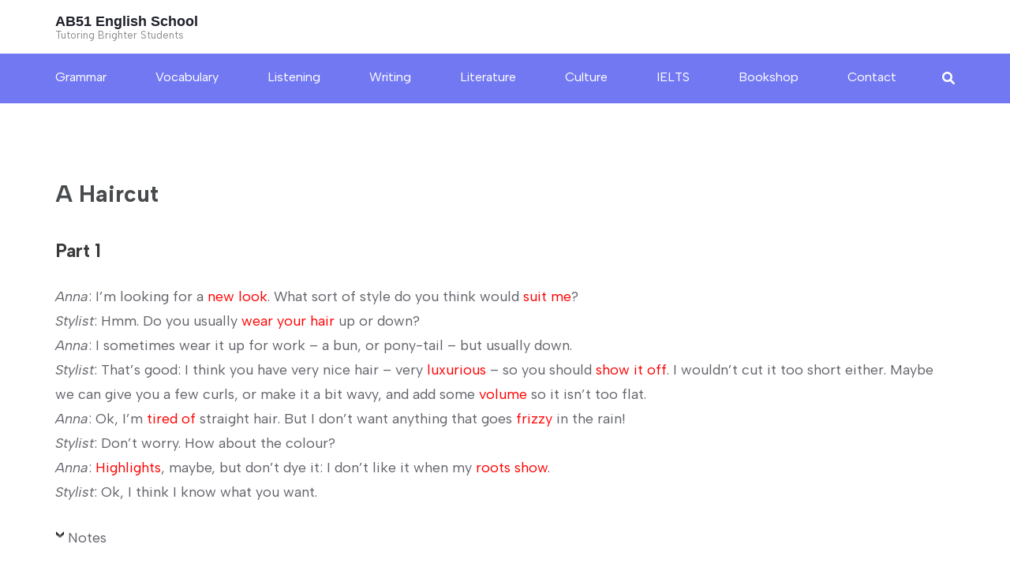

--- FILE ---
content_type: text/html; charset=UTF-8
request_url: https://education.ab51.org/a-haircut/
body_size: 12644
content:
<!DOCTYPE html>
<html lang="en-US">
<head itemscope itemtype="https://schema.org/WebSite">
<meta charset="UTF-8">
<meta name="viewport" content="width=device-width, initial-scale=1">
<link rel="profile" href="http://gmpg.org/xfn/11">
<link rel="pingback" href="https://education.ab51.org/xmlrpc.php">

<title>A Haircut &#8211; AB51 English School</title>
<meta name='robots' content='max-image-preview:large' />
<link rel='dns-prefetch' href='//static.addtoany.com' />
<link rel='dns-prefetch' href='//www.googletagmanager.com' />
<link rel='dns-prefetch' href='//fonts.googleapis.com' />
<link rel="alternate" type="application/rss+xml" title="AB51 English School &raquo; Feed" href="https://education.ab51.org/feed/" />
<link rel="alternate" type="application/rss+xml" title="AB51 English School &raquo; Comments Feed" href="https://education.ab51.org/comments/feed/" />
<script type="text/javascript">
/* <![CDATA[ */
window._wpemojiSettings = {"baseUrl":"https:\/\/s.w.org\/images\/core\/emoji\/14.0.0\/72x72\/","ext":".png","svgUrl":"https:\/\/s.w.org\/images\/core\/emoji\/14.0.0\/svg\/","svgExt":".svg","source":{"concatemoji":"https:\/\/education.ab51.org\/wp-includes\/js\/wp-emoji-release.min.js?ver=6.4.2"}};
/*! This file is auto-generated */
!function(i,n){var o,s,e;function c(e){try{var t={supportTests:e,timestamp:(new Date).valueOf()};sessionStorage.setItem(o,JSON.stringify(t))}catch(e){}}function p(e,t,n){e.clearRect(0,0,e.canvas.width,e.canvas.height),e.fillText(t,0,0);var t=new Uint32Array(e.getImageData(0,0,e.canvas.width,e.canvas.height).data),r=(e.clearRect(0,0,e.canvas.width,e.canvas.height),e.fillText(n,0,0),new Uint32Array(e.getImageData(0,0,e.canvas.width,e.canvas.height).data));return t.every(function(e,t){return e===r[t]})}function u(e,t,n){switch(t){case"flag":return n(e,"\ud83c\udff3\ufe0f\u200d\u26a7\ufe0f","\ud83c\udff3\ufe0f\u200b\u26a7\ufe0f")?!1:!n(e,"\ud83c\uddfa\ud83c\uddf3","\ud83c\uddfa\u200b\ud83c\uddf3")&&!n(e,"\ud83c\udff4\udb40\udc67\udb40\udc62\udb40\udc65\udb40\udc6e\udb40\udc67\udb40\udc7f","\ud83c\udff4\u200b\udb40\udc67\u200b\udb40\udc62\u200b\udb40\udc65\u200b\udb40\udc6e\u200b\udb40\udc67\u200b\udb40\udc7f");case"emoji":return!n(e,"\ud83e\udef1\ud83c\udffb\u200d\ud83e\udef2\ud83c\udfff","\ud83e\udef1\ud83c\udffb\u200b\ud83e\udef2\ud83c\udfff")}return!1}function f(e,t,n){var r="undefined"!=typeof WorkerGlobalScope&&self instanceof WorkerGlobalScope?new OffscreenCanvas(300,150):i.createElement("canvas"),a=r.getContext("2d",{willReadFrequently:!0}),o=(a.textBaseline="top",a.font="600 32px Arial",{});return e.forEach(function(e){o[e]=t(a,e,n)}),o}function t(e){var t=i.createElement("script");t.src=e,t.defer=!0,i.head.appendChild(t)}"undefined"!=typeof Promise&&(o="wpEmojiSettingsSupports",s=["flag","emoji"],n.supports={everything:!0,everythingExceptFlag:!0},e=new Promise(function(e){i.addEventListener("DOMContentLoaded",e,{once:!0})}),new Promise(function(t){var n=function(){try{var e=JSON.parse(sessionStorage.getItem(o));if("object"==typeof e&&"number"==typeof e.timestamp&&(new Date).valueOf()<e.timestamp+604800&&"object"==typeof e.supportTests)return e.supportTests}catch(e){}return null}();if(!n){if("undefined"!=typeof Worker&&"undefined"!=typeof OffscreenCanvas&&"undefined"!=typeof URL&&URL.createObjectURL&&"undefined"!=typeof Blob)try{var e="postMessage("+f.toString()+"("+[JSON.stringify(s),u.toString(),p.toString()].join(",")+"));",r=new Blob([e],{type:"text/javascript"}),a=new Worker(URL.createObjectURL(r),{name:"wpTestEmojiSupports"});return void(a.onmessage=function(e){c(n=e.data),a.terminate(),t(n)})}catch(e){}c(n=f(s,u,p))}t(n)}).then(function(e){for(var t in e)n.supports[t]=e[t],n.supports.everything=n.supports.everything&&n.supports[t],"flag"!==t&&(n.supports.everythingExceptFlag=n.supports.everythingExceptFlag&&n.supports[t]);n.supports.everythingExceptFlag=n.supports.everythingExceptFlag&&!n.supports.flag,n.DOMReady=!1,n.readyCallback=function(){n.DOMReady=!0}}).then(function(){return e}).then(function(){var e;n.supports.everything||(n.readyCallback(),(e=n.source||{}).concatemoji?t(e.concatemoji):e.wpemoji&&e.twemoji&&(t(e.twemoji),t(e.wpemoji)))}))}((window,document),window._wpemojiSettings);
/* ]]> */
</script>
<style id='wp-emoji-styles-inline-css' type='text/css'>

	img.wp-smiley, img.emoji {
		display: inline !important;
		border: none !important;
		box-shadow: none !important;
		height: 1em !important;
		width: 1em !important;
		margin: 0 0.07em !important;
		vertical-align: -0.1em !important;
		background: none !important;
		padding: 0 !important;
	}
</style>
<link rel='stylesheet' id='wp-block-library-css' href='https://education.ab51.org/wp-includes/css/dist/block-library/style.min.css?ver=6.4.2' type='text/css' media='all' />
<style id='classic-theme-styles-inline-css' type='text/css'>
/*! This file is auto-generated */
.wp-block-button__link{color:#fff;background-color:#32373c;border-radius:9999px;box-shadow:none;text-decoration:none;padding:calc(.667em + 2px) calc(1.333em + 2px);font-size:1.125em}.wp-block-file__button{background:#32373c;color:#fff;text-decoration:none}
</style>
<style id='global-styles-inline-css' type='text/css'>
body{--wp--preset--color--black: #000000;--wp--preset--color--cyan-bluish-gray: #abb8c3;--wp--preset--color--white: #ffffff;--wp--preset--color--pale-pink: #f78da7;--wp--preset--color--vivid-red: #cf2e2e;--wp--preset--color--luminous-vivid-orange: #ff6900;--wp--preset--color--luminous-vivid-amber: #fcb900;--wp--preset--color--light-green-cyan: #7bdcb5;--wp--preset--color--vivid-green-cyan: #00d084;--wp--preset--color--pale-cyan-blue: #8ed1fc;--wp--preset--color--vivid-cyan-blue: #0693e3;--wp--preset--color--vivid-purple: #9b51e0;--wp--preset--gradient--vivid-cyan-blue-to-vivid-purple: linear-gradient(135deg,rgba(6,147,227,1) 0%,rgb(155,81,224) 100%);--wp--preset--gradient--light-green-cyan-to-vivid-green-cyan: linear-gradient(135deg,rgb(122,220,180) 0%,rgb(0,208,130) 100%);--wp--preset--gradient--luminous-vivid-amber-to-luminous-vivid-orange: linear-gradient(135deg,rgba(252,185,0,1) 0%,rgba(255,105,0,1) 100%);--wp--preset--gradient--luminous-vivid-orange-to-vivid-red: linear-gradient(135deg,rgba(255,105,0,1) 0%,rgb(207,46,46) 100%);--wp--preset--gradient--very-light-gray-to-cyan-bluish-gray: linear-gradient(135deg,rgb(238,238,238) 0%,rgb(169,184,195) 100%);--wp--preset--gradient--cool-to-warm-spectrum: linear-gradient(135deg,rgb(74,234,220) 0%,rgb(151,120,209) 20%,rgb(207,42,186) 40%,rgb(238,44,130) 60%,rgb(251,105,98) 80%,rgb(254,248,76) 100%);--wp--preset--gradient--blush-light-purple: linear-gradient(135deg,rgb(255,206,236) 0%,rgb(152,150,240) 100%);--wp--preset--gradient--blush-bordeaux: linear-gradient(135deg,rgb(254,205,165) 0%,rgb(254,45,45) 50%,rgb(107,0,62) 100%);--wp--preset--gradient--luminous-dusk: linear-gradient(135deg,rgb(255,203,112) 0%,rgb(199,81,192) 50%,rgb(65,88,208) 100%);--wp--preset--gradient--pale-ocean: linear-gradient(135deg,rgb(255,245,203) 0%,rgb(182,227,212) 50%,rgb(51,167,181) 100%);--wp--preset--gradient--electric-grass: linear-gradient(135deg,rgb(202,248,128) 0%,rgb(113,206,126) 100%);--wp--preset--gradient--midnight: linear-gradient(135deg,rgb(2,3,129) 0%,rgb(40,116,252) 100%);--wp--preset--font-size--small: 13px;--wp--preset--font-size--medium: 20px;--wp--preset--font-size--large: 36px;--wp--preset--font-size--x-large: 42px;--wp--preset--spacing--20: 0.44rem;--wp--preset--spacing--30: 0.67rem;--wp--preset--spacing--40: 1rem;--wp--preset--spacing--50: 1.5rem;--wp--preset--spacing--60: 2.25rem;--wp--preset--spacing--70: 3.38rem;--wp--preset--spacing--80: 5.06rem;--wp--preset--shadow--natural: 6px 6px 9px rgba(0, 0, 0, 0.2);--wp--preset--shadow--deep: 12px 12px 50px rgba(0, 0, 0, 0.4);--wp--preset--shadow--sharp: 6px 6px 0px rgba(0, 0, 0, 0.2);--wp--preset--shadow--outlined: 6px 6px 0px -3px rgba(255, 255, 255, 1), 6px 6px rgba(0, 0, 0, 1);--wp--preset--shadow--crisp: 6px 6px 0px rgba(0, 0, 0, 1);}:where(.is-layout-flex){gap: 0.5em;}:where(.is-layout-grid){gap: 0.5em;}body .is-layout-flow > .alignleft{float: left;margin-inline-start: 0;margin-inline-end: 2em;}body .is-layout-flow > .alignright{float: right;margin-inline-start: 2em;margin-inline-end: 0;}body .is-layout-flow > .aligncenter{margin-left: auto !important;margin-right: auto !important;}body .is-layout-constrained > .alignleft{float: left;margin-inline-start: 0;margin-inline-end: 2em;}body .is-layout-constrained > .alignright{float: right;margin-inline-start: 2em;margin-inline-end: 0;}body .is-layout-constrained > .aligncenter{margin-left: auto !important;margin-right: auto !important;}body .is-layout-constrained > :where(:not(.alignleft):not(.alignright):not(.alignfull)){max-width: var(--wp--style--global--content-size);margin-left: auto !important;margin-right: auto !important;}body .is-layout-constrained > .alignwide{max-width: var(--wp--style--global--wide-size);}body .is-layout-flex{display: flex;}body .is-layout-flex{flex-wrap: wrap;align-items: center;}body .is-layout-flex > *{margin: 0;}body .is-layout-grid{display: grid;}body .is-layout-grid > *{margin: 0;}:where(.wp-block-columns.is-layout-flex){gap: 2em;}:where(.wp-block-columns.is-layout-grid){gap: 2em;}:where(.wp-block-post-template.is-layout-flex){gap: 1.25em;}:where(.wp-block-post-template.is-layout-grid){gap: 1.25em;}.has-black-color{color: var(--wp--preset--color--black) !important;}.has-cyan-bluish-gray-color{color: var(--wp--preset--color--cyan-bluish-gray) !important;}.has-white-color{color: var(--wp--preset--color--white) !important;}.has-pale-pink-color{color: var(--wp--preset--color--pale-pink) !important;}.has-vivid-red-color{color: var(--wp--preset--color--vivid-red) !important;}.has-luminous-vivid-orange-color{color: var(--wp--preset--color--luminous-vivid-orange) !important;}.has-luminous-vivid-amber-color{color: var(--wp--preset--color--luminous-vivid-amber) !important;}.has-light-green-cyan-color{color: var(--wp--preset--color--light-green-cyan) !important;}.has-vivid-green-cyan-color{color: var(--wp--preset--color--vivid-green-cyan) !important;}.has-pale-cyan-blue-color{color: var(--wp--preset--color--pale-cyan-blue) !important;}.has-vivid-cyan-blue-color{color: var(--wp--preset--color--vivid-cyan-blue) !important;}.has-vivid-purple-color{color: var(--wp--preset--color--vivid-purple) !important;}.has-black-background-color{background-color: var(--wp--preset--color--black) !important;}.has-cyan-bluish-gray-background-color{background-color: var(--wp--preset--color--cyan-bluish-gray) !important;}.has-white-background-color{background-color: var(--wp--preset--color--white) !important;}.has-pale-pink-background-color{background-color: var(--wp--preset--color--pale-pink) !important;}.has-vivid-red-background-color{background-color: var(--wp--preset--color--vivid-red) !important;}.has-luminous-vivid-orange-background-color{background-color: var(--wp--preset--color--luminous-vivid-orange) !important;}.has-luminous-vivid-amber-background-color{background-color: var(--wp--preset--color--luminous-vivid-amber) !important;}.has-light-green-cyan-background-color{background-color: var(--wp--preset--color--light-green-cyan) !important;}.has-vivid-green-cyan-background-color{background-color: var(--wp--preset--color--vivid-green-cyan) !important;}.has-pale-cyan-blue-background-color{background-color: var(--wp--preset--color--pale-cyan-blue) !important;}.has-vivid-cyan-blue-background-color{background-color: var(--wp--preset--color--vivid-cyan-blue) !important;}.has-vivid-purple-background-color{background-color: var(--wp--preset--color--vivid-purple) !important;}.has-black-border-color{border-color: var(--wp--preset--color--black) !important;}.has-cyan-bluish-gray-border-color{border-color: var(--wp--preset--color--cyan-bluish-gray) !important;}.has-white-border-color{border-color: var(--wp--preset--color--white) !important;}.has-pale-pink-border-color{border-color: var(--wp--preset--color--pale-pink) !important;}.has-vivid-red-border-color{border-color: var(--wp--preset--color--vivid-red) !important;}.has-luminous-vivid-orange-border-color{border-color: var(--wp--preset--color--luminous-vivid-orange) !important;}.has-luminous-vivid-amber-border-color{border-color: var(--wp--preset--color--luminous-vivid-amber) !important;}.has-light-green-cyan-border-color{border-color: var(--wp--preset--color--light-green-cyan) !important;}.has-vivid-green-cyan-border-color{border-color: var(--wp--preset--color--vivid-green-cyan) !important;}.has-pale-cyan-blue-border-color{border-color: var(--wp--preset--color--pale-cyan-blue) !important;}.has-vivid-cyan-blue-border-color{border-color: var(--wp--preset--color--vivid-cyan-blue) !important;}.has-vivid-purple-border-color{border-color: var(--wp--preset--color--vivid-purple) !important;}.has-vivid-cyan-blue-to-vivid-purple-gradient-background{background: var(--wp--preset--gradient--vivid-cyan-blue-to-vivid-purple) !important;}.has-light-green-cyan-to-vivid-green-cyan-gradient-background{background: var(--wp--preset--gradient--light-green-cyan-to-vivid-green-cyan) !important;}.has-luminous-vivid-amber-to-luminous-vivid-orange-gradient-background{background: var(--wp--preset--gradient--luminous-vivid-amber-to-luminous-vivid-orange) !important;}.has-luminous-vivid-orange-to-vivid-red-gradient-background{background: var(--wp--preset--gradient--luminous-vivid-orange-to-vivid-red) !important;}.has-very-light-gray-to-cyan-bluish-gray-gradient-background{background: var(--wp--preset--gradient--very-light-gray-to-cyan-bluish-gray) !important;}.has-cool-to-warm-spectrum-gradient-background{background: var(--wp--preset--gradient--cool-to-warm-spectrum) !important;}.has-blush-light-purple-gradient-background{background: var(--wp--preset--gradient--blush-light-purple) !important;}.has-blush-bordeaux-gradient-background{background: var(--wp--preset--gradient--blush-bordeaux) !important;}.has-luminous-dusk-gradient-background{background: var(--wp--preset--gradient--luminous-dusk) !important;}.has-pale-ocean-gradient-background{background: var(--wp--preset--gradient--pale-ocean) !important;}.has-electric-grass-gradient-background{background: var(--wp--preset--gradient--electric-grass) !important;}.has-midnight-gradient-background{background: var(--wp--preset--gradient--midnight) !important;}.has-small-font-size{font-size: var(--wp--preset--font-size--small) !important;}.has-medium-font-size{font-size: var(--wp--preset--font-size--medium) !important;}.has-large-font-size{font-size: var(--wp--preset--font-size--large) !important;}.has-x-large-font-size{font-size: var(--wp--preset--font-size--x-large) !important;}
.wp-block-navigation a:where(:not(.wp-element-button)){color: inherit;}
:where(.wp-block-post-template.is-layout-flex){gap: 1.25em;}:where(.wp-block-post-template.is-layout-grid){gap: 1.25em;}
:where(.wp-block-columns.is-layout-flex){gap: 2em;}:where(.wp-block-columns.is-layout-grid){gap: 2em;}
.wp-block-pullquote{font-size: 1.5em;line-height: 1.6;}
</style>
<link rel='stylesheet' id='collapscore-css-css' href='https://education.ab51.org/wp-content/plugins/jquery-collapse-o-matic/css/core_style.css?ver=1.0' type='text/css' media='all' />
<link rel='stylesheet' id='collapseomatic-css-css' href='https://education.ab51.org/wp-content/plugins/jquery-collapse-o-matic/css/light_style.css?ver=1.6' type='text/css' media='all' />
<link rel='stylesheet' id='dashicons-css' href='https://education.ab51.org/wp-includes/css/dashicons.min.css?ver=6.4.2' type='text/css' media='all' />
<link rel='stylesheet' id='simple-slideout-menu_styles-css' href='https://education.ab51.org/wp-content/plugins/simple-slideout-menu/assets/css/simple.slideout-menu.min.css?ver=6.4.2' type='text/css' media='all' />
<link rel='stylesheet' id='ultimate-post-list-pro-public-style-css' href='https://education.ab51.org/wp-content/plugins/ultimate-post-list-pro/public/css/ultimate-post-list-pro-public.css?ver=11.9.0' type='text/css' media='all' />
<link rel='stylesheet' id='education-zone-style-css' href='https://education.ab51.org/wp-content/themes/education-zone/style.css?ver=6.4.2' type='text/css' media='all' />
<link rel='stylesheet' id='education-spark-style-css' href='https://education.ab51.org/wp-content/themes/education-spark/style.css?ver=1.0.0' type='text/css' media='all' />
<link rel='stylesheet' id='owl-carousel-css' href='https://education.ab51.org/wp-content/themes/education-zone/css/owl.carousel.min.css?ver=6.4.2' type='text/css' media='all' />
<link rel='stylesheet' id='owl-theme-default-css' href='https://education.ab51.org/wp-content/themes/education-zone/css/owl.theme.default.min.css?ver=6.4.2' type='text/css' media='all' />
<link rel='stylesheet' id='education-zone-google-fonts-css' href='https://fonts.googleapis.com/css?family=Albert+Sans%3A300%2C300i%2C400%2C400i%2C600%2C600i%2C700%2C700i%2C800%2C800i&#038;ver=6.4.2#038;display=fallback' type='text/css' media='all' />
<link rel='stylesheet' id='education-zone-modern-css' href='https://education.ab51.org/wp-content/themes/education-zone/css/modern.min.css?ver=1.0.0' type='text/css' media='all' />
<link rel='stylesheet' id='tablepress-default-css' href='https://education.ab51.org/wp-content/plugins/tablepress/css/build/default.css?ver=2.2.4' type='text/css' media='all' />
<link rel='stylesheet' id='addtoany-css' href='https://education.ab51.org/wp-content/plugins/add-to-any/addtoany.min.css?ver=1.16' type='text/css' media='all' />
<link rel='stylesheet' id='mediaelementjs-styles-css' href='https://education.ab51.org/wp-content/plugins/media-element-html5-video-and-audio-player/mediaelement/v4/mediaelementplayer.min.css?ver=6.4.2' type='text/css' media='all' />
<link rel='stylesheet' id='mediaelementjs-styles-legacy-css' href='https://education.ab51.org/wp-content/plugins/media-element-html5-video-and-audio-player/mediaelement/v4/mediaelementplayer-legacy.min.css?ver=6.4.2' type='text/css' media='all' />
<script type="text/javascript" src="https://education.ab51.org/wp-includes/js/jquery/jquery.min.js?ver=3.7.1" id="jquery-core-js"></script>
<script type="text/javascript" src="https://education.ab51.org/wp-includes/js/jquery/jquery-migrate.min.js?ver=3.4.1" id="jquery-migrate-js"></script>
<script type="text/javascript" src="https://education.ab51.org/wp-content/plugins/wp-cart-for-digital-products/lib/jquery.external.lib.js?ver=6.4.2" id="jquery.external.lib.js-js"></script>
<script type="text/javascript" src="https://education.ab51.org/wp-content/plugins/wp-cart-for-digital-products/lib/jquery.lightbox-0.5.pack.js?ver=6.4.2" id="jquery.lightbox-js"></script>
<script type="text/javascript" id="addtoany-core-js-before">
/* <![CDATA[ */
window.a2a_config=window.a2a_config||{};a2a_config.callbacks=[];a2a_config.overlays=[];a2a_config.templates={};
/* ]]> */
</script>
<script type="text/javascript" async src="https://static.addtoany.com/menu/page.js" id="addtoany-core-js"></script>
<script type="text/javascript" async src="https://education.ab51.org/wp-content/plugins/add-to-any/addtoany.min.js?ver=1.1" id="addtoany-jquery-js"></script>
<script type="text/javascript" id="ultimate-post-list-pro-js-extra">
/* <![CDATA[ */
var uplp_vars = {"uplp_nonce":"10806343b8","ajaxurl":"https:\/\/education.ab51.org\/wp-admin\/admin-ajax.php"};
/* ]]> */
</script>
<script type="text/javascript" src="https://education.ab51.org/wp-content/plugins/ultimate-post-list-pro/public/js/ultimate-post-list-pro-public.js?ver=11.9.0" id="ultimate-post-list-pro-js"></script>

<!-- Google Analytics snippet added by Site Kit -->
<script type="text/javascript" src="https://www.googletagmanager.com/gtag/js?id=GT-5RM37C6" id="google_gtagjs-js" async></script>
<script type="text/javascript" id="google_gtagjs-js-after">
/* <![CDATA[ */
window.dataLayer = window.dataLayer || [];function gtag(){dataLayer.push(arguments);}
gtag('set', 'linker', {"domains":["education.ab51.org"]} );
gtag("js", new Date());
gtag("set", "developer_id.dZTNiMT", true);
gtag("config", "GT-5RM37C6");
/* ]]> */
</script>

<!-- End Google Analytics snippet added by Site Kit -->
<script type="text/javascript" src="https://education.ab51.org/wp-content/plugins/media-element-html5-video-and-audio-player/mediaelement/v4/mediaelement-and-player.min.js?ver=4.2.8" id="mediaelementjs-scripts-js"></script>
<link rel="https://api.w.org/" href="https://education.ab51.org/wp-json/" /><link rel="alternate" type="application/json" href="https://education.ab51.org/wp-json/wp/v2/posts/2440" /><link rel="EditURI" type="application/rsd+xml" title="RSD" href="https://education.ab51.org/xmlrpc.php?rsd" />
<meta name="generator" content="WordPress 6.4.2" />
<link rel="canonical" href="https://education.ab51.org/a-haircut/" />
<link rel='shortlink' href='https://education.ab51.org/?p=2440' />
<link rel="alternate" type="application/json+oembed" href="https://education.ab51.org/wp-json/oembed/1.0/embed?url=https%3A%2F%2Feducation.ab51.org%2Fa-haircut%2F" />
<link rel="alternate" type="text/xml+oembed" href="https://education.ab51.org/wp-json/oembed/1.0/embed?url=https%3A%2F%2Feducation.ab51.org%2Fa-haircut%2F&#038;format=xml" />
<meta name="generator" content="Site Kit by Google 1.116.0" />				<style>
					.simple-slideout-menu-panel {
						background: #eeeeee;
						max-width: 311px;
						color: #868080 !important;
					}

					.simple-slideout-menu-panel.shadow {
						-webkit-box-shadow: 0 0 15px 0 rgba(0,0,0,0.5);
    					box-shadow: 0 0 15px 0 rgba(0,0,0,0.5);
					}

					.simple-slideout-menu-panel .simple-slideout-menu-close .dashicons:before {
						width:30px;
						height:30px;
						font-size: 30px;
					}

					.simple-slideout-menu-panel .simple-slideout-menu-close {
						color:#000000;
					}

					.simple-slideout-menu-panel .simple-slideout-menu-close:hover {
						color:#bc0909;
					}

					a[data-trigger="simple-slideout"]:not(.simple-slideout-menu-close ) {
						color:#000000 !important;
						text-decoration:none;
					}

					a[data-trigger="simple-slideout"]:hover:not(.simple-slideout-menu-close ) {
						color:#111111 !important;
					}

					a[data-trigger="simple-slideout"]:not(.simple-slideout-menu-close ) .dashicons:before {
						width:24px;
						height:24px;
						font-size: 24px;
					}

					.simple-slideout-menu-panel  ul.slideout-menu  a {
				    	color: #868080;
				    	font-size: 20px;
				    	text-decoration: none;
				    	text-transform: uppercase;
				    	font-weight: 800;
					}

					.simple-slideout-menu-panel  ul.slideout-menu a:hover {
				    	color: #000000;
					}
				</style>
			<link type="text/css" rel="stylesheet" href="https://education.ab51.org/wp-content/plugins/wp-cart-for-digital-products/wp_eStore_style.css?ver=8.2.4" />

<!-- WP eStore plugin v8.2.4 - https://www.tipsandtricks-hq.com/wordpress-estore-plugin-complete-solution-to-sell-digital-products-from-your-wordpress-blog-securely-1059/ -->
<script type="text/javascript">
	JS_WP_ESTORE_CURRENCY_SYMBOL = "£";
	JS_WP_ESTORE_VARIATION_ADD_STRING = "+";
        JS_WP_ESTORE_VARIATION_DECIMAL_SEPERATOR = ".";
	JS_WP_ESTORE_VARIATION_THOUSAND_SEPERATOR = ",";
        JS_WP_ESTORE_VARIATION_CURRENCY_POS = "left";
        JS_WP_ESTORE_VARIATION_NUM_OF_DECIMALS = "2";
	JS_WP_ESTORE_MINIMUM_PRICE_YOU_CAN_ENTER = "The minimum amount you can specify is ";
        JS_WP_ESTORE_URL = "https://education.ab51.org/wp-content/plugins/wp-cart-for-digital-products";
        JS_WP_ESTORE_SELECT_OPTION_STRING = "Select Option";
        JS_WP_ESTORE_SELECT_OPTION_ERROR_MSG = "You need to select an option before you can proceed.";</script><script type="text/javascript" src="https://education.ab51.org/wp-content/plugins/wp-cart-for-digital-products/lib/eStore_read_form.js?ver=8.2.4"></script><style>/* CSS added by WP Meta and Date Remover*/.wp-block-post-author__name{display:none !important;} .wp-block-post-date{display:none !important;} .entry-meta {display:none !important;} .home .entry-meta { display: none; } .entry-footer {display:none !important;} .home .entry-footer { display: none; }</style></head>

<body class="post-template-default single single-post postid-2440 single-format-standard theme-style-modern full-width" itemscope itemtype="https://schema.org/WebPage">
    <div id="page" class="site">
        <a class="skip-link screen-reader-text" href="#acc-content">Skip to content (Press Enter)</a>
        <header id="masthead" class="site-header header-two" role="banner" itemscope itemtype="https://schema.org/WPHeader">
        <div class="header-holder">
                        <div class="header-m">
                <div class="container">
                                        <div class="site-branding" itemscope itemtype="https://schema.org/Organization">
                <div class="site-branding-wrapper">                            <p class="site-title" itemprop="name"><a href="https://education.ab51.org/" rel="home" itemprop="url">AB51 English School</a></p>
                                                    <p class="site-description" itemprop="description">Tutoring Brighter Students</p>
                        </div>                 
            </div><!-- .site-branding -->
                        </div>
            </div>
        </div>
        <div class="header-bottom">
            <div class="container">
                <nav id="site-navigation" class="main-navigation" role="navigation" itemscope itemtype="https://schema.org/SiteNavigationElement">                        
                    <div class="menu-primary-menu-container"><ul id="primary-menu" class="menu"><li id="menu-item-7182" class="menu-item menu-item-type-post_type menu-item-object-page menu-item-7182"><a href="https://education.ab51.org/learn-english/grammar/">Grammar</a></li>
<li id="menu-item-6529" class="menu-item menu-item-type-post_type menu-item-object-page menu-item-6529"><a href="https://education.ab51.org/learn-english/">Vocabulary</a></li>
<li id="menu-item-7174" class="menu-item menu-item-type-post_type menu-item-object-page menu-item-7174"><a href="https://education.ab51.org/learn-english/speaking/">Listening</a></li>
<li id="menu-item-7175" class="menu-item menu-item-type-post_type menu-item-object-page menu-item-7175"><a href="https://education.ab51.org/writing/">Writing</a></li>
<li id="menu-item-13978" class="menu-item menu-item-type-post_type menu-item-object-page menu-item-13978"><a href="https://education.ab51.org/literature/">Literature</a></li>
<li id="menu-item-6530" class="menu-item menu-item-type-post_type menu-item-object-page menu-item-6530"><a href="https://education.ab51.org/western-culture-2/">Culture</a></li>
<li id="menu-item-8349" class="menu-item menu-item-type-post_type menu-item-object-page menu-item-8349"><a href="https://education.ab51.org/ielts/">IELTS</a></li>
<li id="menu-item-10324" class="menu-item menu-item-type-post_type menu-item-object-page menu-item-10324"><a href="https://education.ab51.org/downloadable-resources/">Bookshop</a></li>
<li id="menu-item-12842" class="menu-item menu-item-type-post_type menu-item-object-page menu-item-12842"><a href="https://education.ab51.org/contact-2/">Contact</a></li>
</ul></div>                </nav><!-- #site-navigation -->
                
                                    <div class="form-section">
                        <a href="#" id="search-btn" class="search-toggle-btn" data-toggle-target=".header-search-modal" data-toggle-body-class="showing-search-modal" aria-expanded="false" data-set-focus=".header-search-modal .search-field">
                            <i class="fa fa-search" aria-hidden="true"></i>
                        </a>
                        <div class="example head-search-form search header-searh-wrap header-search-modal cover-modal" data-modal-target-string=".header-search-modal">                       
                            <form role="search" method="get" class="search-form" action="https://education.ab51.org/">
				<label>
					<span class="screen-reader-text">Search for:</span>
					<input type="search" class="search-field" placeholder="Search &hellip;" value="" name="s" />
				</label>
				<input type="submit" class="search-submit" value="Search" />
			</form>                            <button class="btn-form-close" data-toggle-target=".header-search-modal" data-toggle-body-class="showing-search-modal" aria-expanded="false" data-set-focus=".header-search-modal">  </button>
                        </div>
                    </div>
                            </div>
        </div>
    </header>
            <div class="mobile-header">
            <div class="container">
                <div class="site-branding">
                                        <div class="text-logo">
                                                <p class="site-title"><a href="https://education.ab51.org/">AB51 English School</a></p>
                                                   <p class="site-description">Tutoring Brighter Students</p>
                                            </div>
                </div> <!-- site-branding ends -->
                <button class="menu-opener" data-toggle-target=".main-menu-modal" data-toggle-body-class="showing-main-menu-modal" aria-expanded="false" data-set-focus=".close-main-nav-toggle">
                    <span></span>
                    <span></span>
                    <span></span>
                </button> <!-- menu-opener ends -->
            </div> <!-- container ends -->

            <div class="mobile-menu">
                <nav id="mobile-site-navigation" class="main-navigation mobile-navigation">
                    <div class="primary-menu-list main-menu-modal cover-modal" data-modal-target-string=".main-menu-modal">
                        <button class="btn-close-menu close-main-nav-toggle" data-toggle-target=".main-menu-modal" data-toggle-body-class="showing-main-menu-modal" aria-expanded="false" data-set-focus=".main-menu-modal"></button>
                        <form role="search" method="get" class="search-form" action="https://education.ab51.org/">
				<label>
					<span class="screen-reader-text">Search for:</span>
					<input type="search" class="search-field" placeholder="Search &hellip;" value="" name="s" />
				</label>
				<input type="submit" class="search-submit" value="Search" />
			</form> 
                        <div class="mobile-menu-title" aria-label="Mobile">
                            <div class="menu-primary-menu-container"><ul id="mobile-primary-menu" class="nav-menu main-menu-modal"><li class="menu-item menu-item-type-post_type menu-item-object-page menu-item-7182"><a href="https://education.ab51.org/learn-english/grammar/">Grammar</a></li>
<li class="menu-item menu-item-type-post_type menu-item-object-page menu-item-6529"><a href="https://education.ab51.org/learn-english/">Vocabulary</a></li>
<li class="menu-item menu-item-type-post_type menu-item-object-page menu-item-7174"><a href="https://education.ab51.org/learn-english/speaking/">Listening</a></li>
<li class="menu-item menu-item-type-post_type menu-item-object-page menu-item-7175"><a href="https://education.ab51.org/writing/">Writing</a></li>
<li class="menu-item menu-item-type-post_type menu-item-object-page menu-item-13978"><a href="https://education.ab51.org/literature/">Literature</a></li>
<li class="menu-item menu-item-type-post_type menu-item-object-page menu-item-6530"><a href="https://education.ab51.org/western-culture-2/">Culture</a></li>
<li class="menu-item menu-item-type-post_type menu-item-object-page menu-item-8349"><a href="https://education.ab51.org/ielts/">IELTS</a></li>
<li class="menu-item menu-item-type-post_type menu-item-object-page menu-item-10324"><a href="https://education.ab51.org/downloadable-resources/">Bookshop</a></li>
<li class="menu-item menu-item-type-post_type menu-item-object-page menu-item-12842"><a href="https://education.ab51.org/contact-2/">Contact</a></li>
</ul></div>                        </div>
                                            </div>
                </nav><!-- #mobile-site-navigation -->
            </div>
        </div> <!-- mobile-header ends -->
        
        <div class="page-header">
		<div class="container">
	        
                    
		</div>
	</div>
<div id="acc-content"><!-- done for accessibility reasons -->        <div id="content" class="site-content">
            <div class="container">
                <div class="row">
    
	<div id="primary" class="content-area">
	    <main id="main" class="site-main" role="main">

		
<article id="post-2440" class="post-2440 post type-post status-publish format-standard hentry category-dialogues-3">
        
	<header class="entry-header">
		<h1 class="entry-title" itemprop="headline">A Haircut</h1>		<div class="entry-meta">
			<span class="posted-on"><i class="fa fa-calendar-o"></i><a href="https://education.ab51.org/a-haircut/" rel="bookmark"><time class="entry-date published updated" datetime=""></time></a></span>
	<span class="byline"><i class="fa fa-user"></i><span class="author vcard"><a class="url fn n" href="https://education.ab51.org/author/jamie/"></a></span></span>		</div><!-- .entry-meta -->
			</header><!-- .entry-header -->

	<div class="entry-content" itemprop="text">
		
<h3 class="wp-block-heading"><!--:en--><strong>Part 1</strong></h3>



<p><em>Anna</em>: I’m looking for a <span style="color: #ff0000;">new look</span>. What sort of style do you think would <span style="color: #ff0000;">suit me</span>?<br><em>Stylist</em>: Hmm. Do you usually <span style="color: #ff0000;">wear your hair</span> up or down?<br><em>Anna</em>: I sometimes wear it up for work – a bun, or pony-tail &#8211; but usually down.<br><em>Stylist</em>: That’s good: I think you have very nice hair – very <span style="color: #ff0000;">luxurious</span> – so you should <span style="color: #ff0000;">show it off</span>. I wouldn’t cut it too short either. Maybe we can give you a few curls, or make it a bit wavy, and add some <span style="color: #ff0000;">volume</span> so it isn’t too flat.<br><em>Anna</em>: Ok, I’m<span style="color: #ff0000;"> tired of</span> straight hair. But I don’t want anything that goes <span style="color: #ff0000;">frizzy</span> in the rain!<br><em>Stylist</em>: Don’t worry. How about the colour?<br><em>Anna</em>: <span style="color: #ff0000;">Highlights</span>, maybe, but don’t dye it: I don’t like it when my <span style="color: #ff0000;">roots show</span>.<br><em>Stylist</em>: Ok, I think I know what you want.</p>


<span class="collapseomatic " id="id659cb378cd322"  tabindex="0" title="Notes"    >Notes</span><div id="target-id659cb378cd322" class="collapseomatic_content ">
1. new look = new style, new appearance<br />
<em>I&#8217;ve been wearing the same glasses, and the same style of clothes, for the last ten years. I think it&#8217;s time for a new look.</em><br />
<em>I like your new look. Very sexy.</em><br />
2. suit me/suits me = look good on me; goes well with your look<br />
<em>I don&#8217;t think this hat suits me.</em><br />
<em>I like your new haircut. It suits you.</em><br />
3. wear hair up = tie long hair up so it doesn&#8217;t get in the way<br />
4. wear hair down = let long hair hang<br />
5. luxurious = very high quality; far better than normal people have<br />
<em>I like this house. It&#8217;s very luxurious. Is that a swimming pool?!</em><br />
6. volume (for hair) = bigger, more energy in your hair<br />
7. tired of&#8230;= bored of<br />
<em>I&#8217;m tired of this job. I think I&#8217;d like to go travelling for a while.</em><br />
<em>I&#8217;m tired of listening to you. I&#8217;m going to the bar.</em><br />
8 roots = the hair closest to the head, where it grows. When your &#8216;roots show&#8217;, it means dyed hair has grown, leaving the original colour close to the head<br />
</div>



<p></p>



<p><a href="https://ab51.org/wp-content/uploads/2014/01/A-Haircut-Part-1.mp3">Listen</a></p>



<p></p>



<h3 class="wp-block-heading"><strong>Part 2</strong></h3>



<p><em>Barber</em>: Good afternoon, sir. What can I do for you?<br><em>Philip</em>: <span style="color: #ff0000;">Nothing too fancy</span>: just a <span style="color: #ff0000;">short-back-and-sides</span> please.<br><em>Barber</em>: Sure. How short do you want it?<br><em>Philip</em>: Not too short;<span style="color: #ff0000;"> just make it so</span> I don’t look too messy – I have a date tonight. <span style="color: #ff0000;">Take a little off</span> the <span style="color: #ff0000;">fringe</span>, and can you use clippers on the back?<br><em>Barber</em>: No problem. Do you normally have a <span style="color: #ff0000;">parting</span>? Maybe a side-parting? And what would you like me to do with your<span style="color: #ff0000;"> sideburns</span>?<br><em>Philip</em>: No parting, and keep the sideburns. Maybe use the <span style="color: #ff0000;">serrated scissors</span> on the top.<br><em>Barber</em>: You know your <span style="color: #ff0000;"><span style="color: #000000;">hair is</span> thinning a little on top</span>. You’ve got a bit of a <span style="color: #ff0000;">bald spot</span>.<br><em>Philip</em>: <span style="color: #ff0000;">Just</span> cut my hair!<br>(later)<br><em>Barber</em>: Is this OK?<br><em>Philip</em>: Can I see the back please? (looking at back) Yep, that’s fine.<br><em>Barber</em>: Do you want any <span style="color: #ff0000;">product</span>? Gel? Mousse?<br><em>Philip</em>: No thanks. I’m a <span style="color: #ff0000;">simple man</span> with <span style="color: #ff0000;">simple tastes</span>.<br><em>Barber</em>: I wouldn’t tell your date that…</p>


<span class="collapseomatic " id="id659cb378cd3a5"  tabindex="0" title="Notes"    >Notes</span><div id="target-id659cb378cd3a5" class="collapseomatic_content ">
1. nothing too fancy = something simple; don&#8217;t want anything too expensive or different<br />
<em>What sort of computer are you looking for?<br />
Nothing too fancy. I just need it for work.</em><br />
2. short-back-and-sides: a common simple men&#8217;s haircut<br />
3. fringe: the hair at the front that hangs down towards the eyes (called &#8216;bangs&#8217; in US English)<br />
4. parting: a line on the head at which hair on one side goes one way, and hair on the other goes the other. Usually a side-parting or a centre-parting<br />
5. sideburns: hair growing down next to the ears<br />
6. thinning hair: losing hair; going a little bald<br />
7. bald spot: an area on the head where hair has fallen out (usually at the top)<br />
8. Just&#8230; = stop talking and do your job; stop wasting time and get on with it<br />
<em>&#8220;I used to work for a company that did this, and we used to do that, and this, and blah blah&#8230;&#8221;<br />
&#8220;Bob, please just get on with your work.&#8221;</em><br />
9. simple man = a man who isn&#8217;t interested in being too cool, or too clever, or too rich<br />
10. simple tastes = likes the simpler things, not the expensive or fancy things<br />
</div>



<p></p>



<p><a href="https://ab51.org/wp-content/uploads/2014/01/A-Haircut-Part-2.mp3">Listen</a></p>



<p></p>



<h3 class="wp-block-heading"><strong>Part 3</strong></h3>



<p>I’m<span style="color: #ff0000;"> not a fan of</span> going to the hairdressers. I always <span style="color: #ff0000;">feel like a bit of a fool</span> sitting in the chair having someone trying to make me look good, and <span style="color: #ff0000;">on top of this</span> they always ask me questions about myself such as whether I am going on holiday this summer, or what I do for work. <span style="color: #ff0000;">The worst part</span>, however, is having to look at myself in the mirror. Things were a lot easier when I was young and my mum used to cut my hair for me.</p>


<span class="collapseomatic " id="id659cb378cd3ff"  tabindex="0" title="Notes"    >Notes</span><div id="target-id659cb378cd3ff" class="collapseomatic_content ">
1. fan of&#8230;= someone who likes this<br />
<em>I&#8217;m a big fan of B-movies. The stupider and less believable, the better.</em><br />
<em>Thanks for the cookies, although I&#8217;m not really a fan of chocolate chips.</em><br />
2. a bit of a fool = a person who is a bit stupid<br />
<em>Hmm, don&#8217;t you think her new boyfriend is, well, a bit of a fool?</em><br />
<em>You looked a bit of a fool in your dad&#8217;s clothes.</em><br />
3. on top of this = as well as this; also<br />
<em>The soldiers had to face enemy fire every day, and disease was everywhere. On top of this, the weather was getting colder&#8230;</em><br />
<em>He&#8217;s a bad dancer, a bad kisser, and a bad listener. On top of this, he&#8217;s ugly.</em><br />
4. such as: used to give examples<br />
<em>&#8220;He likes many things.&#8221;<br />
&#8220;Such as?&#8221;<br />
&#8220;Well, he is a big sports fan.&#8221;</em><br />
</div>



<p></p>



<p><a href="https://ab51.org/wp-content/uploads/2014/01/A-Haircut-Part-3.mp3">Listen</a></p>



<p></p>



<h3 class="wp-block-heading"><strong>Part 4</strong></h3>



<p>Some facts about the hair on the human head:<br>• Children are born with all their hair follicles (we don’t grow more as we get older). A lot of these follicles are already ‘programmed’ to grow to <span style="color: #ff0000;">as long as</span> 3-feet.<br>• However, as people get older hair falls out quicker (for example, after 3 years rather than 7 years) meaning older people naturally have shorter hair. People also lose hair follicles as they get older, meaning there is less hair on the head.<br>• Every day the young human <span style="color: #ff0000;">scalp</span> makes about 35 metres of hair.<br>• Hair is actually ‘dead’ material, which is why it doesn’t hurt when it is cut.<br>• In the human body, only bone marrow grows faster than hair.<br>• Hair is mostly made of keratin, which is also <span style="color: #ff0000;">present in</span> fingernails and toenails.<br>• Hair is as strong as iron. Breaking a piece of hair needs about 60kg of force.<br>• The average head has 100 000<span style="color: #ff0000;"> strands of hair</span>, although people with blonde hair have more strands than people with dark or red hair.<br>• <span style="color: #ff0000;">Caucasian</span> people have the most variations in hair colours and styles.<br>• Male hair grows quicker than female hair.<br>• People usually lose 40 to 100 strands of hair each day.<br>• <span style="color: #ff0000;">Hair loss</span> is <span style="color: #ff0000;">hereditary</span> (as is the condition alopecia, in which the body attacks hair follicles, resulting in hair falling out or no hair growing).<br>• A person needs to lose about half of his/her hair before other people can notice.<br>• Dandruff is caused by dead skin cells. Skin cells die on every person’s head, but usually are brushed or washed away <span style="color: #ff0000;">without anyone noticing</span>. However, sometimes the body makes more yeast (which kills the skin cells), making more dead cells, <span style="color: #ff0000;">which leads to</span> dandruff.</p>



<p><a href="https://ab51.org/wp-content/uploads/2014/01/A-Haircut-Part-4.mp3">Listen</a></p>
	</div><!-- .entry-content -->

	</article><!-- #post-## -->

	<nav class="navigation post-navigation" aria-label="Posts">
		<h2 class="screen-reader-text">Post navigation</h2>
		<div class="nav-links"><div class="nav-previous"><a href="https://education.ab51.org/describing-a-house/" rel="prev">Describing a House</a></div><div class="nav-next"><a href="https://education.ab51.org/at-the-doctors/" rel="next">At the Doctors</a></div></div>
	</nav>
		</main><!-- #main -->
	</div><!-- #primary -->

            </div>
        </div>
	</div><!-- #content -->

	<footer id="colophon" class="site-footer" role="contentinfo" itemscope itemtype="https://schema.org/WPFooter">
	    <div class="container">
	          <div class="site-info">
                <p> 
            <span>Copyright &copy;2024 <a href="https://education.ab51.org/">AB51 English School</a>.</span>            <span class="by">
                Education Spark | Developed By                <a rel="nofollow" href="https://rarathemes.com/" target="_blank">Rara Themes</a>.
                Powered by <a href="https://wordpress.org/" target="_blank">WordPress</a>.            </span>
                    </p>
    </div><!-- .site-info -->
                
		</div>
	</footer><!-- #colophon -->
    <div class="footer-overlay"></div>
</div><!-- done for accessibility reasons -->
</div><!-- #page -->

<div id="simple-slideout-menu-panel" class="simple-slideout-menu-panel left ">
    <a href="#" class="simple-slideout-menu-close" data-trigger="simple-slideout"><span class="dashicons dashicons-menu"></span></a>
    </div><script type="text/javascript">
jQuery(document).ready(function($) {
    $(function() {
    	$('[class*=eStore]').find('a[rel*=lightbox]').lightBox({
    	imageLoading: 'https://education.ab51.org/wp-content/plugins/wp-cart-for-digital-products/images/lightbox/lightbox-ico-loading.gif',
    	imageBtnClose: 'https://education.ab51.org/wp-content/plugins/wp-cart-for-digital-products/images/lightbox/lightbox-btn-close.gif',
    	imageBtnPrev: 'https://education.ab51.org/wp-content/plugins/wp-cart-for-digital-products/images/lightbox/lightbox-btn-prev.gif',
    	imageBtnNext: 'https://education.ab51.org/wp-content/plugins/wp-cart-for-digital-products/images/lightbox/lightbox-btn-next.gif',
    	imageBlank: 'https://education.ab51.org/wp-content/plugins/wp-cart-for-digital-products/images/lightbox/lightbox-blank.gif',
    	txtImage: 'Image',
    	txtOf: 'of'
        });
    });
});
</script>
<script type="text/javascript">
jQuery.noConflict();
jQuery(document).ready(function($) {
$(function() {
	if ($('.t-and-c').length ) {
	    //Terms and condtions is being used so apply validation
	}else{
		return;
	}
	$('.t_and_c_error').hide();
   $(".t-and-c").click(function(){
       if($(".t-and-c").is(':checked')){
    	  $.cookie("eStore_submit_payment","true",{path: '/'});
          $('.t_and_c_error').hide();
       }
       else{
    	   $.cookie("eStore_submit_payment","false",{path: '/'});
       }
   });
   $(".eStore_paypal_checkout_button").click(function(e){
       if(!$(".t-and-c").is(':checked')){
           $('.t_and_c_error').show();
           e.preventDefault();
       }
   });
   $(".eStore_buy_now_button").click(function(e){
       if(!$(".t-and-c").is(':checked')){
           $('.t_and_c_error').show();
           e.preventDefault();
       }
   });
   $(".eStore_subscribe_button").click(function(e){
       if(!$(".t-and-c").is(':checked')){
           $('.t_and_c_error').show();
           e.preventDefault();
       }
   });
	$(".free_download_submit").click(function(e) {//Non-Ajax free download squeeze page button clicked
		if(!$(".t-and-c").is(':checked')){
			$('.t_and_c_error').show();
			e.preventDefault();
		}
	});
 });
 });
</script>
<script type="text/javascript">
jQuery.noConflict();
jQuery(document).ready(function($) {
$(function() {
	var shipping_var_warning_class = $('.shipping_var_changed');
	var shipping_var_warning_default_class = $('.shipping_var_changed_default');
	shipping_var_warning_class.hide();
	$('.shipping_variation').change(function(){
		shipping_var_warning_default_class.hide();
		shipping_var_warning_class.show();
	});
	var eStore_shipping_var_needs_update = false;
	if(shipping_var_warning_class.is(":visible")){eStore_shipping_var_needs_update = true;}
	else if(shipping_var_warning_default_class.is(":visible")){eStore_shipping_var_needs_update = true;}
	$(".eStore_paypal_checkout_button").click(function(e){//Check if shipping variation has been selected
		if(eStore_shipping_var_needs_update){
	    	shipping_var_warning_class.css({'border':'1px solid red','padding':'5px'});
	    	shipping_var_warning_default_class.css({'border':'1px solid red','padding':'5px'});
	    	e.preventDefault();
		}
	});
 });
 });
</script>
<script type="text/javascript">
jQuery.noConflict();
jQuery(document).ready(function($) {
$(function(){
	var eStore_cart_item_qty = $('.eStore_cart_item_qty');
	eStore_cart_item_qty.keypress(function(){
		$('.eStore_qty_change_pinfo').show();
	});
 });
 });
</script>
<script type="text/javascript" id="wpaudio-js-before">
/* <![CDATA[ */
var _wpaudio = {url: 'https://education.ab51.org/wp-content/plugins/wpaudio-mp3-player', enc: {}, convert_mp3_links: true, style: {text_font:'Sans-serif',text_size:'15px',text_weight:'normal',text_letter_spacing:'normal',text_color:'inherit',link_color:'#B22222',link_hover_color:'#02f',bar_base_bg:'#eee',bar_load_bg:'#ccc',bar_position_bg:'#46f',sub_color:'#aaa'}};
/* ]]> */
</script>
<script type="text/javascript" src="https://education.ab51.org/wp-content/plugins/wpaudio-mp3-player/wpaudio.min.js?ver=4.0.2" id="wpaudio-js"></script>
<script type="text/javascript" id="collapseomatic-js-js-before">
/* <![CDATA[ */
const com_options = {"colomatduration":"fast","colomatslideEffect":"slideFade","colomatpauseInit":"","colomattouchstart":""}
/* ]]> */
</script>
<script type="text/javascript" src="https://education.ab51.org/wp-content/plugins/jquery-collapse-o-matic/js/collapse.js?ver=1.7.2" id="collapseomatic-js-js"></script>
<script type="text/javascript" src="https://education.ab51.org/wp-content/plugins/simple-slideout-menu/assets/js/simple-slideout-menu.min.js?ver=1.0" id="simple-slideout-menu_scripts-js"></script>
<script type="text/javascript" id="custom-script-js-extra">
/* <![CDATA[ */
var wpdata = {"object_id":"2440","site_url":"https:\/\/education.ab51.org"};
/* ]]> */
</script>
<script type="text/javascript" src="https://education.ab51.org/wp-content/plugins/wp-meta-and-date-remover/assets/js/inspector.js?ver=1.0" id="custom-script-js"></script>
<script type="text/javascript" src="https://education.ab51.org/wp-content/themes/education-spark/js/custom.js?ver=1.0.0" id="education-spark-custom-js"></script>
<script type="text/javascript" src="https://education.ab51.org/wp-content/themes/education-zone/js/owl.carousel.min.js?ver=2.2.1" id="owl-carousel-js"></script>
<script type="text/javascript" src="https://education.ab51.org/wp-content/themes/education-zone/js/owlcarousel2-a11ylayer.min.js?ver=0.2.1" id="owlcarousel2-a11ylayer-js"></script>
<script type="text/javascript" src="https://education.ab51.org/wp-content/themes/education-zone/js/waypoint.min.js?ver=2.0.3" id="waypoint-js"></script>
<script type="text/javascript" src="https://education.ab51.org/wp-content/themes/education-zone/js/modal-accessibility.min.js?ver=1.0.0" id="modal-accessibility-js"></script>
<script type="text/javascript" src="https://education.ab51.org/wp-content/themes/education-zone/js/jquery.counterup.min.js?ver=1.0" id="jquery-counterup-js"></script>
<script type="text/javascript" src="https://education.ab51.org/wp-content/themes/education-zone/js/all.min.js?ver=6.1.1" id="all-js"></script>
<script type="text/javascript" src="https://education.ab51.org/wp-content/themes/education-zone/js/v4-shims.min.js?ver=6.1.1" id="v4-shims-js"></script>
<script type="text/javascript" id="education-zone-custom-js-extra">
/* <![CDATA[ */
var education_zone_data = {"rtl":""};
/* ]]> */
</script>
<script type="text/javascript" src="https://education.ab51.org/wp-content/themes/education-zone/js/custom.min.js?ver=1.0.0" id="education-zone-custom-js"></script>

</body>
</html><!-- WP Fastest Cache file was created in 0.20579600334167 seconds, on 09-01-24 2:46:16 -->

--- FILE ---
content_type: text/css
request_url: https://education.ab51.org/wp-content/themes/education-spark/style.css?ver=1.0.0
body_size: 3658
content:
/*
Theme Name: Education Spark
Theme URI: https://rarathemes.com/wordpress-themes/education-spark/
Template: education-zone
Author: Rara Theme
Author URI: https://rarathemes.com/
Description: Education Spark is a versatile theme for college, school, university, LMS, training centres, Academy, Primary School, High school, and Kindergarten. This theme provides various features and customization options to suit your website branding. It is SEO-friendly and optimized for fast performance. This theme allows you to showcase featured courses, success stories, and the latest articles and display key statistics such as subject offerings, classroom count, distinguished faculty, and student enrollment. Education Spark is translation-ready, WooCommerce compatible, supports RTL languages, and offers many more features. The easy-to-use features and customization options makes this theme the best choice for any educational website.Check theme details at https://rarathemes.com/wordpress-themes/education-spark/, the demo at https://rarathemes.com/previews/?theme=education-spark, documentation at https://docs.rarathemes.com/docs/education-zone/, and get support at https://rarathemes.com/support-ticket/.
Version: 1.0.1
Requires PHP: 7.4
Tested up to: 6.8
License: GNU General Public License v3 or later
License URI: https://www.gnu.org/licenses/gpl-3.0.html
Text Domain: education-spark
Tags: blog,one-column,two-columns,right-sidebar,left-sidebar,footer-widgets,custom-background,custom-header,custom-menu,custom-logo,featured-images,threaded-comments,full-width-template,rtl-language-support,translation-ready,theme-options,photography,e-commerce
*/
/*header layout styles*/

body.theme-style-modern {
  --primary-color: #7278f2 !important;
  --primary-color-rgba: 114, 120, 242 !important;
  --secondary-color: #db7093 !important;
  --secondary-color-rgba: 219, 112, 147 !important;
  --font-color: var(--font-color) !important;
  font-family: "Albert Sans", sans-serif !important;
  font-size: 18px !important;
  line-height: 1.75 !important;
}

.site-header.header-two .top-links {
  margin-top: 0;
}

.site-header.header-two .top-links span {
  border-left: 1px solid var(--font-color);
  display: inline-block;
  font-size: 14px;
  line-height: 14px;
}

.site-header.header-two .top-links span a {
  text-transform: uppercase;
  color: var(--font-color);
  font-size: 14px;
  line-height: 14px;
}

.site-header.header-two .top-links span a:hover {
  color: var(--primary-color);
  opacity: 1;
}

.site-header.header-two .form-section a,
.site-header.header-five .form-section a {
  color: #fff;
}

.site-header.header-five .form-section a {
  font-size: 15px;
  margin-left: 20px;
  vertical-align: middle;
  line-height: 2;
}

.site-header.header-two #secondary-menu {
  width: auto;
}

.site-header.header-two #mobile-header-2 svg {
  color: #121212;
}

.site-header.header-two #secondary-menu li {
  display: inline-block;
  color: var(--font-color);
  font-size: 14px;
  line-height: 17px;
  text-transform: uppercase;
  border-left: 1px solid var(--font-color);
  position: relative;
}

.site-header.header-two #secondary-menu li a {
  color: var(--font-color);
  padding: 0;
  margin-right: 4px;
  padding-left: 10px;
}

.site-header.header-two #secondary-menu li:first-child {
  border-left: 0;
  padding-left: 0;
}

.site-header.header-two #secondary-menu li:first-child > a {
  padding-left: 0;
}

.site-header.header-two #secondary-menu ul {
  position: absolute;
  top: 100%;
  left: -15px;
  width: 250px;
  background: #f8f8f8 !important;
  padding-top: 16px;
  margin-left: -99999px;
}

.site-header.header-two #secondary-menu li:hover > ul,
.site-header.header-two #secondary-menu li:focus > ul,
.site-header.header-two #secondary-menu li.focus > ul {
  margin-left: 0;
}

.site-header.header-two #secondary-menu ul ul {
  top: 0;
  left: 100%;
  padding-top: 0;
}

.site-header.header-two #secondary-menu ul li {
  float: none;
  display: block;
  margin: 0;
  padding: 0;
  border: 0;
}

.site-header.header-two #secondary-menu ul li a {
  display: block;
  padding: 10px 15px;
  margin: 0;
  border-bottom: 1px solid rgba(0, 0, 0, 0.05);
}

.site-header.header-two #secondary-menu ul li:last-child > a {
  border-bottom: 0;
}

.site-header.header-two #secondary-menu ul li:first-child > a {
  padding: 10px 15px;
}

.site-header.header-two .header-top {
  background: #f8f8f8 !important;
  padding: 4px 0;
}

body.theme-style-modern .site-header .header-top .secondary-nav ul {
  background: none !important;
}

.site-header .social-networks {
  margin: 14px 0 0;
  padding: 0;
  float: right;
  font-size: 0;
  line-height: 0;
}

.site-header .social-networks li {
  display: inline-block;
  margin-left: 14px;
  list-style: none;
  color: var(--font-color);
  font-size: 13px;
  line-height: 15px;
}

.site-header .social-networks li a:focus {
  outline: dotted 1px rgba(0, 0, 0, 0.5);
}

.site-header .social-networks li a:hover {
  color: var(--font-color);
}

.site-header .apply-btn {
  border: 2px solid var(--primary-color);
  padding: 15px 32px;
  font-size: 14px;
  line-height: 14px;
  font-weight: 900;
  text-transform: uppercase;
  margin: 0;
  transition: all 0.2s ease 0s;
}

.site-header .apply-btn:focus,
.site-header .apply-btn:hover {
  background: var(--primary-color);
  color: #fff;
  text-decoration: none;
}

.site-header.header-two .main-navigation {
  float: left;
  width: auto;
}

.site-header.header-two .header-top .secondary-nav ul {
  display: block;
  position: relative;
  background: none;
}

.site-header.header-two .form-section {
  float: right;
  position: relative;
  padding: 16px 0;
}

.site-header.header-two .form-section .example {
  position: absolute;
  display: none;
  top: 100%;
  right: 0;
  z-index: 999;
  background: var(--primary-color);
}

a {
  color: var(--primary-color);
  text-decoration: none;
}

.site-header.header-two .form-section .example form {
  width: 240px;
  height: 40px;
  padding: 5px 5px;
  box-shadow: 0 1px 0 0 var(--primary-color);
  background: var(--primary-color);
  border: 0;
}

.site-header.header-two .form-section .example form input[type="search"] {
  height: 100%;
  padding: 0 10px;
  background: none;
  width: 75%;
  float: left;
  color: #fff;
}

.site-header.header-two .form-section .example form input[type="submit"] {
  float: left;
  width: 35px;
  background: rgba(0, 0, 0, 0) url("images/search-icon.png") no-repeat scroll
    6px 5px;
  background-size: 16px;
}

.site-header.header-two .info-box {
  /*width: 200px;*/
  overflow: hidden;
  font-size: 16px;
  line-height: 20px;
  font-weight: 300;
  margin-right: 30px;
  color: #747474;
  margin-top: 10px;
}

.site-header.header-two .info-box svg {
  display: inline-block;
  color: var(--primary-color);
  font-size: 28px;
  margin-right: 16px;
  line-height: 32px;

  /*margin-top: 4px;*/
}

.site-header.header-two .info-box span {
  display: inline-block;
  vertical-align: middle;
}

.site-header.header-two .info-box span a {
  color: #747474;
  display: block;
}

.site-header.header-two .info-box span a:hover {
  color: var(--primary-color);
}

.site-header.header-two #mobile-header {
  padding: 20px 0;
  float: left;
}

.site-header.header-two #mobile-header svg {
  color: #fff;
}

.site-header .main-navigation ul ul ul {
  top: -2px;
  border-top: 0;
}

.site-header.header-two .container {
  display: flex;
  justify-content: space-between;
}

/*=============================
 Search Style
=============================*/

.site-header.header-two .form-section .example form {
  width: 240px;
  height: 40px;
  padding: 5px 5px;
  box-shadow: 0 1px 0 0 var(--primary-color);
  background: var(--primary-color);
  border: 0;
}

.site-header.header-two .form-section .example form .search-submit {
  height: 21px !important;
  width: 100%;
  text-indent: 40px;
  background-color: transparent !important;
  background-image: url('data:image/svg+xml; utf-8, <svg xmlns="http://www.w3.org/2000/svg" viewBox="0 0 512 512"><path fill="%23fff" d="M508.5 468.9L387.1 347.5c-2.3-2.3-5.3-3.5-8.5-3.5h-13.2c31.5-36.5 50.6-84 50.6-136C416 93.1 322.9 0 208 0S0 93.1 0 208s93.1 208 208 208c52 0 99.5-19.1 136-50.6v13.2c0 3.2 1.3 6.2 3.5 8.5l121.4 121.4c4.7 4.7 12.3 4.7 17 0l22.6-22.6c4.7-4.7 4.7-12.3 0-17zM208 368c-88.4 0-160-71.6-160-160S119.6 48 208 48s160 71.6 160 160-71.6 160-160 160z"></path></svg>') !important;
  background-size: 15px;
  background-repeat: no-repeat;
  background-position: center;
}

.site-header.header-two .form-section .example form .search-submit:focus {
  outline: 1px dotted #fff;
}

.site-header.header-two .form-section .example form input::placeholder {
  color: #fff;
}

.site-header .btn-form-close {
  position: absolute;
  background-image: url("data:image/svg+xml;charset=utf8,%3Csvg xmlns='http://www.w3.org/2000/svg' fill='%23ffffff' viewBox='0 0 32 32'%3E%3Cpath d='M32,2.3L29.7,0L16,13.7L2.3,0L0,2.3L13.7,16L0,29.7L2.3,32L16,18.3L29.7,32l2.3-2.3L18.3,16L32,2.3z'/%3E%3C/svg%3E");
  top: 20px;
  right: 47px;
  width: 15px;
  height: 15px;
  padding: 0px;
  border: 0;
  -webkit-transform: translate(0, -50%);
  -moz-transform: translate(0, -50%);
  transform: translate(0, -50%);
  appearance: none;
  -webkit-appearance: none;
  -moz-appearance: none;
  opacity: 0;
  background-color: transparent;
  border-radius: 0;
  z-index: 111;
}

.site-header .btn-form-close:focus {
  opacity: 1;
  visibility: visible;
  outline: 1px dotted #fff;
}

/* -------------accessibility------------ */
.keyboard-nav-on .site input:active,
.keyboard-nav-on .site input:focus,
.keyboard-nav-on .site input:hover,
.keyboard-nav-on .site a:active,
.keyboard-nav-on .site a:focus,
.keyboard-nav-on .site a:hover,
.keyboard-nav-on .site button:active,
.keyboard-nav-on .site button:focus,
.keyboard-nav-on .site button:hover,
.keyboard-nav-on .site textarea:active,
.keyboard-nav-on .site textarea:focus,
.keyboard-nav-on .site textarea:hover,
.keyboard-nav-on .site select:active,
.keyboard-nav-on .site select:focus,
.keyboard-nav-on .site select:hover {
  outline: #000 dashed 2px !important;
}

/* placerhlder */
.search-section form input[type="search"]::placeholder {
  color: #ffffff;
}

/* header */
.header-m .container {
  display: flex;
  justify-content: space-between;
}

.container:after {
  content: none;
}

.header-m .site-info-wrap {
  display: flex;
  align-items: center;
}

.header-m .site-info-wrap .info-box-wrap {
  display: flex;
}

.header-m .site-branding .site-description {
  margin: 0;
}

.site-header .header-m {
  padding: 20px 0;
}

.site-header .header-bottom,
.search-section {
  background: var(--primary-color) !important;
}

/* color changes */

body.theme-style-modern
  .featured-courses
  ul
  li
  .image-holder
  .description
  .learn-more:hover {
  color: currentColor !important;
}

body.theme-style-modern .site-header .main-navigation a {
  color: #fff !important;
}

body.theme-style-modern .site-header .main-navigation a:hover {
  opacity: 0.8 !important;
}

.site-header .form-section svg {
  color: #ffffff;
}

body.theme-style-modern .main-navigation ul li.menu-item-has-children::before {
  background-image: url("data:image/svg+xml,%3Csvg width='11' height='8' viewBox='0 0 11 8' fill='none' xmlns='http://www.w3.org/2000/svg'%3E%3Cpath d='M0.562492 1.9393L4.93062 7.0368C5.00103 7.11892 5.08837 7.18484 5.18665 7.23003C5.28493 7.27523 5.39182 7.29862 5.49999 7.29862C5.60816 7.29862 5.71506 7.27523 5.81334 7.23003C5.91162 7.18484 5.99896 7.11892 6.06937 7.0368L10.4375 1.9393C10.8544 1.45273 10.5087 0.701172 9.86812 0.701172H1.13062C0.489992 0.701172 0.144367 1.45273 0.562492 1.9393V1.9393Z' fill='%23ffffff' fill-opacity='0.7'/%3E%3C/svg%3E") !important;
  top: 26px !important;
}

body.theme-style-modern .subscription form input[type="submit"]:hover,
body.theme-style-modern
  .banner
  .banner-text
  .btn-holder
  .btn-free-inquiry:hover,
body.theme-style-modern .banner .banner-text .text .course-link:hover {
  background: #ffffff;
  color: var(--primary-color);
}

.error404 .homepage:hover {
  background: #ffffff;
  color: var(--primary-color);
}

.error404 .homepage {
  border: 1px solid var(--primary-color);
}

#primary .read-more {
  border: 2px solid var(--primary-color);
}

#primary .read-more:hover {
  background: transparent;
  color: var(--primary-color);
}

.widget-area .widget form input[type="submit"],
.page-header form input[type="submit"] {
  background-color: var(--primary-color);
}

#crumbs {
  color: var(--primary-color);
  margin: 25px 0 30px;
}

/* font weight */

.section-title,
.featured-courses ul li .image-holder .description h2,
.thumb-text li h3 a,
.choose-us .col h3,
.latest-events .post .entry-title a,
body.theme-style-modern .banner .banner-text .text span,
.page-header .page-title,
#primary .entry-title a,
.widget h2 {
  font-weight: 600;
}

body.theme-style-modern .banner .banner .banner-text .text .title {
  font-weight: 600 !important;
}

.site-content .widget-area .widget ul li a:hover {
  opacity: 1;
}

#secondary .widget {
  margin-bottom: 45px;
}

@media only screen and (max-width: 991px) {
  .mobile-menu .main-navigation ul li a:hover,
  .mobile-menu .main-navigation ul li a:focus,
  .mobile-menu .main-navigation ul li:hover > a,
  .mobile-menu .main-navigation ul li:focus > a,
  .mobile-menu .main-navigation ul .current-menu-item > a,
  .mobile-menu .main-navigation ul .current-menu-ancestor > a,
  .mobile-menu .main-navigation ul .current_page_item > a,
  .mobile-menu .main-navigation ul .current_page_ancestor > a,
  .mobile-menu .contact-info a:hover,
  .mobile-menu .contact-info a:focus {
    color: var(--primary-color);
  }
}

.comment-form form input[type="submit"]:hover {
  background: rgba(var(--primary-color-rgba), 0.8);
}

/* refinement */

body.theme-style-modern .header-top .social-networks a {
  color: currentColor;
  font-size: 18px;
}

body.theme-style-modern .header-top .social-networks a:hover {
  opacity: 0.7;
}

body.theme-style-modern .site-header.header-two .info-box {
  display: flex;
  align-items: center;
}
